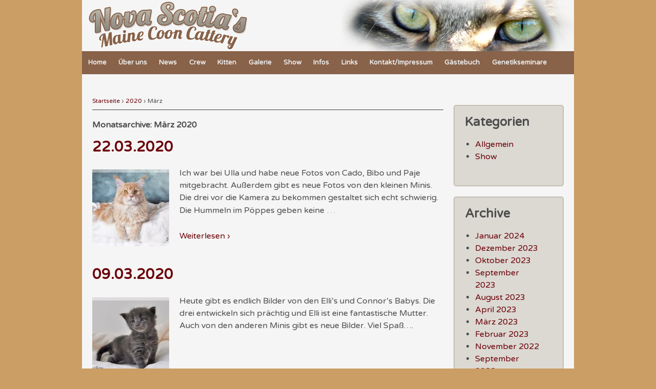

--- FILE ---
content_type: text/html; charset=UTF-8
request_url: http://www.novascotias-mainecoons.de/2020/03/
body_size: 6032
content:
	<!doctype html>
	<!--[if !IE]>
	<html class="no-js non-ie" lang="de-DE"> <![endif]-->
	<!--[if IE 7 ]>
	<html class="no-js ie7" lang="de-DE"> <![endif]-->
	<!--[if IE 8 ]>
	<html class="no-js ie8" lang="de-DE"> <![endif]-->
	<!--[if IE 9 ]>
	<html class="no-js ie9" lang="de-DE"> <![endif]-->
	<!--[if gt IE 9]><!-->
<html class="no-js" lang="de-DE"> <!--<![endif]-->
	<head>

		<meta charset="UTF-8"/>
		<meta name="viewport" content="width=device-width, initial-scale=1.0">

		<title>März &#124; 2020 &#124; Nova Scotia&#039;s Maine Coon Cattery</title>

		<link rel="profile" href="http://gmpg.org/xfn/11"/>
		<link rel="pingback" href="http://www.novascotias-mainecoons.de/web/xmlrpc.php"/>
		<meta name="description" content="Maine Coon Zucht in Bochum">
		<meta name="keywords" content="Nova Scotias, Nova Scotia's, mainecoons-novascotias, novascotias-mainecoons, Maine Coons, Maine Coons Bochum, Stefanie Borowski, Sweet Kalina, Holly von Burgfrieden, Murphy von Burgfrieden, Maine Coon Züchter, Maine Coon NRW">

		<!--[if IE 8]>
		<p>Sie verwenden leider einen <strong>veralteten</strong> Browser.<br />
		Doch keine Sorge: <a href="http://browsehappy.com/" target="_new">Hier (bitte klicken)</a> finden Sie die jeweils aktuellen und kostenlosen Versionen des Microsoft Internet Explorers, Mozilla Firefox, Apple Safari, Opera und Google Chrome.</p>
		<![endif]-->

		<link rel='dns-prefetch' href='//www.novascotias-mainecoons.de' />
<link rel='dns-prefetch' href='//s.w.org' />
<link rel="alternate" type="application/rss+xml" title="Nova Scotia&#039;s Maine Coon Cattery &raquo; Feed" href="http://www.novascotias-mainecoons.de/feed/" />
<link rel="alternate" type="application/rss+xml" title="Nova Scotia&#039;s Maine Coon Cattery &raquo; Kommentar-Feed" href="http://www.novascotias-mainecoons.de/comments/feed/" />
		<script type="text/javascript">
			window._wpemojiSettings = {"baseUrl":"https:\/\/s.w.org\/images\/core\/emoji\/11\/72x72\/","ext":".png","svgUrl":"https:\/\/s.w.org\/images\/core\/emoji\/11\/svg\/","svgExt":".svg","source":{"concatemoji":"http:\/\/www.novascotias-mainecoons.de\/web\/wp-includes\/js\/wp-emoji-release.min.js?ver=5.0.3"}};
			!function(a,b,c){function d(a,b){var c=String.fromCharCode;l.clearRect(0,0,k.width,k.height),l.fillText(c.apply(this,a),0,0);var d=k.toDataURL();l.clearRect(0,0,k.width,k.height),l.fillText(c.apply(this,b),0,0);var e=k.toDataURL();return d===e}function e(a){var b;if(!l||!l.fillText)return!1;switch(l.textBaseline="top",l.font="600 32px Arial",a){case"flag":return!(b=d([55356,56826,55356,56819],[55356,56826,8203,55356,56819]))&&(b=d([55356,57332,56128,56423,56128,56418,56128,56421,56128,56430,56128,56423,56128,56447],[55356,57332,8203,56128,56423,8203,56128,56418,8203,56128,56421,8203,56128,56430,8203,56128,56423,8203,56128,56447]),!b);case"emoji":return b=d([55358,56760,9792,65039],[55358,56760,8203,9792,65039]),!b}return!1}function f(a){var c=b.createElement("script");c.src=a,c.defer=c.type="text/javascript",b.getElementsByTagName("head")[0].appendChild(c)}var g,h,i,j,k=b.createElement("canvas"),l=k.getContext&&k.getContext("2d");for(j=Array("flag","emoji"),c.supports={everything:!0,everythingExceptFlag:!0},i=0;i<j.length;i++)c.supports[j[i]]=e(j[i]),c.supports.everything=c.supports.everything&&c.supports[j[i]],"flag"!==j[i]&&(c.supports.everythingExceptFlag=c.supports.everythingExceptFlag&&c.supports[j[i]]);c.supports.everythingExceptFlag=c.supports.everythingExceptFlag&&!c.supports.flag,c.DOMReady=!1,c.readyCallback=function(){c.DOMReady=!0},c.supports.everything||(h=function(){c.readyCallback()},b.addEventListener?(b.addEventListener("DOMContentLoaded",h,!1),a.addEventListener("load",h,!1)):(a.attachEvent("onload",h),b.attachEvent("onreadystatechange",function(){"complete"===b.readyState&&c.readyCallback()})),g=c.source||{},g.concatemoji?f(g.concatemoji):g.wpemoji&&g.twemoji&&(f(g.twemoji),f(g.wpemoji)))}(window,document,window._wpemojiSettings);
		</script>
		<style type="text/css">
img.wp-smiley,
img.emoji {
	display: inline !important;
	border: none !important;
	box-shadow: none !important;
	height: 1em !important;
	width: 1em !important;
	margin: 0 .07em !important;
	vertical-align: -0.1em !important;
	background: none !important;
	padding: 0 !important;
}
</style>
<link rel='stylesheet' id='wp-block-library-css'  href='http://www.novascotias-mainecoons.de/web/wp-includes/css/dist/block-library/style.min.css?ver=5.0.3' type='text/css' media='all' />
<link rel='stylesheet' id='BNSFC-Style-css'  href='http://www.novascotias-mainecoons.de/web/wp-content/plugins/bns-featured-category/bnsfc-style.css?ver=2.8.2' type='text/css' media='screen' />
<link rel='stylesheet' id='wpflowpluscss-css'  href='http://www.novascotias-mainecoons.de/web/wp-content/plugins/wp-imageflow2/css/screen.css?ver=5.0.3' type='text/css' media='all' />
<!--[if IE 8]>
<link rel='stylesheet' id='wpflowplus-ie8-css'  href='http://www.novascotias-mainecoons.de/web/wp-content/plugins/wp-imageflow2/css/ie8.css?ver=5.0.3' type='text/css' media='all' />
<![endif]-->
<link rel='stylesheet' id='responsive-style-css'  href='http://www.novascotias-mainecoons.de/web/wp-content/themes/novascotias-mainecoons/style.css?ver=1.9.3.4' type='text/css' media='all' />
<link rel='stylesheet' id='responsive-media-queries-css'  href='http://www.novascotias-mainecoons.de/web/wp-content/themes/novascotias-mainecoons/core/css/style.css?ver=1.9.3.4' type='text/css' media='all' />
<link rel='stylesheet' id='lightboxStyle-css'  href='http://www.novascotias-mainecoons.de/web/wp-content/plugins/lightbox-plus/css/dropshadow/colorbox.css?ver=2.7' type='text/css' media='screen' />
<script type='text/javascript' src='http://www.novascotias-mainecoons.de/web/wp-includes/js/jquery/jquery.js?ver=1.12.4'></script>
<script type='text/javascript' src='http://www.novascotias-mainecoons.de/web/wp-includes/js/jquery/jquery-migrate.min.js?ver=1.4.1'></script>
<script type='text/javascript' src='http://www.novascotias-mainecoons.de/web/wp-content/plugins/wp-imageflow2//js/imageflowplus.js?ver=1548434296'></script>
<script type='text/javascript' src='http://www.novascotias-mainecoons.de/web/wp-content/themes/novascotias-mainecoons/core/js/responsive-modernizr.js?ver=2.6.1'></script>
<link rel='https://api.w.org/' href='http://www.novascotias-mainecoons.de/wp-json/' />
<link rel="EditURI" type="application/rsd+xml" title="RSD" href="https://www.novascotias-mainecoons.de/web/xmlrpc.php?rsd" />
<link rel="wlwmanifest" type="application/wlwmanifest+xml" href="http://www.novascotias-mainecoons.de/web/wp-includes/wlwmanifest.xml" /> 
<meta name="generator" content="WordPress 5.0.3" />
<!-- We need this for debugging -->
<!-- Novasctia Mainecoons 1.0.0 -->
<style type="text/css" id="custom-background-css">
body.custom-background { background-color: #ca9e65; }
</style>
<!-- Custom CSS Styles -->
<style type="text/css" media="screen">
#container {
   background: whitesmoke;
    margin: 0px auto;
    max-width: 960px;
    padding: 0px 0px;
}

.menu {
    background-color: #886249;
    clear: both;
    margin: 0px auto;
    border-radius: 0px;
}

#logo {
    padding-left: 10px;
}
</style>
	</head>

<body class="archive date custom-background">

<div id="container" class="hfeed">

	<div id="header">

		
		
		
		
			<div id="logo">
				<a href="http://www.novascotias-mainecoons.de/"><img src="http://www.novascotias-mainecoons.de/web/wp-content/uploads/2017/09/cropped-cropped-logo_2014-02-20.png" width="315" height="100" alt="Nova Scotia&#039;s Maine Coon Cattery"/></a>
			</div><!-- end of #logo -->

		
		
				<div class="main-nav"><ul id="menu-hauptnaviation" class="menu"><li id="menu-item-3087" class="menu-item menu-item-type-post_type menu-item-object-page menu-item-home menu-item-3087"><a href="http://www.novascotias-mainecoons.de/">Home</a></li>
<li id="menu-item-1018" class="menu-item menu-item-type-post_type menu-item-object-page menu-item-1018"><a href="http://www.novascotias-mainecoons.de/ueber-uns/">Über uns</a></li>
<li id="menu-item-1668" class="menu-item menu-item-type-taxonomy menu-item-object-category menu-item-1668"><a href="http://www.novascotias-mainecoons.de/category/allgemein/">News</a></li>
<li id="menu-item-1798" class="menu-item menu-item-type-custom menu-item-object-custom menu-item-has-children menu-item-1798"><a href="#">Crew</a>
<ul class="sub-menu">
	<li id="menu-item-1007" class="menu-item menu-item-type-post_type menu-item-object-page menu-item-1007"><a href="http://www.novascotias-mainecoons.de/crew/kater/">Kater</a></li>
	<li id="menu-item-1001" class="menu-item menu-item-type-post_type menu-item-object-page menu-item-1001"><a href="http://www.novascotias-mainecoons.de/crew/katzen/">Katzen</a></li>
	<li id="menu-item-1147" class="menu-item menu-item-type-post_type menu-item-object-page menu-item-1147"><a href="http://www.novascotias-mainecoons.de/crew/kastraten/">Kastraten</a></li>
	<li id="menu-item-7502" class="menu-item menu-item-type-post_type menu-item-object-page menu-item-7502"><a href="http://www.novascotias-mainecoons.de/crew/in-memory/">In Memory</a></li>
</ul>
</li>
<li id="menu-item-618" class="menu-item menu-item-type-post_type menu-item-object-page menu-item-has-children menu-item-618"><a href="http://www.novascotias-mainecoons.de/kitten/">Kitten</a>
<ul class="sub-menu">
	<li id="menu-item-1015" class="menu-item menu-item-type-post_type menu-item-object-page menu-item-1015"><a href="http://www.novascotias-mainecoons.de/kitten/10-gruende/">10 Gründe</a></li>
	<li id="menu-item-619" class="menu-item menu-item-type-post_type menu-item-object-page menu-item-619"><a href="http://www.novascotias-mainecoons.de/kitten/vergangene-wuerfe/">Vergangene Würfe</a></li>
</ul>
</li>
<li id="menu-item-2873" class="menu-item menu-item-type-post_type menu-item-object-page menu-item-2873"><a href="http://www.novascotias-mainecoons.de/galerie-vollgroesse/">Galerie</a></li>
<li id="menu-item-1301" class="menu-item menu-item-type-taxonomy menu-item-object-category menu-item-1301"><a href="http://www.novascotias-mainecoons.de/category/show/">Show</a></li>
<li id="menu-item-1398" class="menu-item menu-item-type-post_type menu-item-object-page menu-item-has-children menu-item-1398"><a href="http://www.novascotias-mainecoons.de/infos/">Infos</a>
<ul class="sub-menu">
	<li id="menu-item-1399" class="menu-item menu-item-type-post_type menu-item-object-page menu-item-1399"><a href="http://www.novascotias-mainecoons.de/infos/rasseinfo/">Rasseinfo</a></li>
	<li id="menu-item-3197" class="menu-item menu-item-type-post_type menu-item-object-page menu-item-3197"><a href="http://www.novascotias-mainecoons.de/infos/richtige-ernaehrung-2/">Richtige Ernährung</a></li>
	<li id="menu-item-1415" class="menu-item menu-item-type-post_type menu-item-object-page menu-item-1415"><a href="http://www.novascotias-mainecoons.de/infos/gesundheit/">Gesundheit</a></li>
	<li id="menu-item-2751" class="menu-item menu-item-type-post_type menu-item-object-page menu-item-2751"><a href="http://www.novascotias-mainecoons.de/infos/giftige-pflanzen/">Giftige Pflanzen</a></li>
	<li id="menu-item-6382" class="menu-item menu-item-type-post_type menu-item-object-page menu-item-6382"><a href="http://www.novascotias-mainecoons.de/infos/besuchte-seminare/">Besuchte Seminare</a></li>
</ul>
</li>
<li id="menu-item-1453" class="menu-item menu-item-type-post_type menu-item-object-page menu-item-1453"><a href="http://www.novascotias-mainecoons.de/links/">Links</a></li>
<li id="menu-item-1461" class="menu-item menu-item-type-post_type menu-item-object-page menu-item-has-children menu-item-1461"><a href="http://www.novascotias-mainecoons.de/impressum/">Kontakt/Impressum</a>
<ul class="sub-menu">
	<li id="menu-item-1468" class="menu-item menu-item-type-post_type menu-item-object-page menu-item-1468"><a href="http://www.novascotias-mainecoons.de/impressum/haftungsausschluss-disclaimer/">Haftungsausschluss (Disclaimer)</a></li>
	<li id="menu-item-7503" class="menu-item menu-item-type-post_type menu-item-object-page menu-item-7503"><a href="http://www.novascotias-mainecoons.de/impressum/datenschutz/">Datenschutz</a></li>
</ul>
</li>
<li id="menu-item-3048" class="menu-item menu-item-type-custom menu-item-object-custom menu-item-3048"><a target="_blank" href="http://www.smoobook.de/borowski/">Gästebuch</a></li>
<li id="menu-item-9701" class="menu-item menu-item-type-post_type menu-item-object-page menu-item-9701"><a href="http://www.novascotias-mainecoons.de/seminare/">Genetikseminare</a></li>
</ul></div>
		
		
	</div><!-- end of #header -->

	<div id="wrapper" class="clearfix">

<div id="content-archive" class="grid col-700">

	
		<div class="breadcrumb-list" xmlns:v="http://rdf.data-vocabulary.org/#"><span class="breadcrumb" typeof="v:Breadcrumb"><a rel="v:url" property="v:title" href="http://www.novascotias-mainecoons.de/">Startseite</a></span> <span class="chevron">&#8250;</span> <span class="breadcrumb" typeof="v:Breadcrumb"><a rel="v:url" property="v:title" href="http://www.novascotias-mainecoons.de/2020/">2020</a></span> <span class="chevron">&#8250;</span> <span class="breadcrumb-current">März</span></div>	<h6 class="title-archive">
		Monatsarchive: <span>März 2020</span>	</h6>

		
						<div id="post-9412" class="post-9412 post type-post status-publish format-standard has-post-thumbnail hentry category-allgemein">
				
				
	<h2 class="entry-title post-title"><a href="http://www.novascotias-mainecoons.de/22-03-2020/" rel="bookmark">22.03.2020</a></h2>

<div class="post-meta">
	<span class="meta-prep meta-prep-author posted">Veröffentlicht am </span><a href="http://www.novascotias-mainecoons.de/22-03-2020/" title="21:10" rel="bookmark"><span class="timestamp updated">22. März 2020</span></a><span class="byline"> von </span><span class="author vcard"><a class="url fn n" href="http://www.novascotias-mainecoons.de/author/mc-admin/" title="Zeige alle Beiträge von Steffi (Admin)">Steffi (Admin)</a></span>
	</div><!-- end of .post-meta -->

				<div class="post-entry">
											<a href="http://www.novascotias-mainecoons.de/22-03-2020/" title="22.03.2020">
							<img width="150" height="150" src="https://www.novascotias-mainecoons.de/web/wp-content/uploads/2020/03/DSC_0348-150x150.jpg" class="alignleft wp-post-image" alt="" />						</a>
										<p>Ich war bei Ulla und habe neue Fotos von Cado, Bibo und Paje mitgebracht. Außerdem gibt es neue Fotos von den kleinen Minis. Die drei vor die Kamera zu bekommen gestaltet sich echt schwierig. Die Hummeln im Pöppes geben keine<span class="ellipsis">&hellip;</span></p>
<div class="read-more"><a href="http://www.novascotias-mainecoons.de/22-03-2020/">Weiterlesen ›</a></div>
<p><!-- end of .read-more --></p>
									</div>
				<!-- end of .post-entry -->

				

	<div class="post-data">
				Veröffentlicht unter <a href="http://www.novascotias-mainecoons.de/category/allgemein/">Allgemein</a>	</div><!-- end of .post-data -->


<div class="post-edit"></div>
							</div><!-- end of #post-9412 -->
			
		
						<div id="post-9309" class="post-9309 post type-post status-publish format-standard has-post-thumbnail hentry category-allgemein">
				
				
	<h2 class="entry-title post-title"><a href="http://www.novascotias-mainecoons.de/09-03-2020/" rel="bookmark">09.03.2020</a></h2>

<div class="post-meta">
	<span class="meta-prep meta-prep-author posted">Veröffentlicht am </span><a href="http://www.novascotias-mainecoons.de/09-03-2020/" title="21:13" rel="bookmark"><span class="timestamp updated">9. März 2020</span></a><span class="byline"> von </span><span class="author vcard"><a class="url fn n" href="http://www.novascotias-mainecoons.de/author/mc-admin/" title="Zeige alle Beiträge von Steffi (Admin)">Steffi (Admin)</a></span>
	</div><!-- end of .post-meta -->

				<div class="post-entry">
											<a href="http://www.novascotias-mainecoons.de/09-03-2020/" title="09.03.2020">
							<img width="150" height="150" src="https://www.novascotias-mainecoons.de/web/wp-content/uploads/2020/03/Amicelli-35w-4-150x150.jpg" class="alignleft wp-post-image" alt="" />						</a>
										<p>Heute gibt es endlich Bilder von den Elli&#8217;s und Connor&#8217;s Babys. Die drei entwickeln sich prächtig und Elli ist eine fantastische Mutter. Auch von den anderen Minis gibt es neue Bilder. Viel Spaß&#8230;.</p>
									</div>
				<!-- end of .post-entry -->

				

	<div class="post-data">
				Veröffentlicht unter <a href="http://www.novascotias-mainecoons.de/category/allgemein/">Allgemein</a>	</div><!-- end of .post-data -->


<div class="post-edit"></div>
							</div><!-- end of #post-9309 -->
			
		
</div><!-- end of #content-archive -->


	<div id="widgets" class="grid col-220 fit">
		
		<div id="categories-2" class="widget-wrapper widget_categories"><div class="widget-title">Kategorien</div>		<ul>
	<li class="cat-item cat-item-1"><a href="http://www.novascotias-mainecoons.de/category/allgemein/" >Allgemein</a>
</li>
	<li class="cat-item cat-item-4"><a href="http://www.novascotias-mainecoons.de/category/show/" title="Hier stehen die Berichte zu Showerfolgen und -teilnahmen.">Show</a>
</li>
		</ul>
</div><div id="archives-2" class="widget-wrapper widget_archive"><div class="widget-title">Archive</div>		<ul>
			<li><a href='http://www.novascotias-mainecoons.de/2024/01/'>Januar 2024</a></li>
	<li><a href='http://www.novascotias-mainecoons.de/2023/12/'>Dezember 2023</a></li>
	<li><a href='http://www.novascotias-mainecoons.de/2023/10/'>Oktober 2023</a></li>
	<li><a href='http://www.novascotias-mainecoons.de/2023/09/'>September 2023</a></li>
	<li><a href='http://www.novascotias-mainecoons.de/2023/08/'>August 2023</a></li>
	<li><a href='http://www.novascotias-mainecoons.de/2023/04/'>April 2023</a></li>
	<li><a href='http://www.novascotias-mainecoons.de/2023/03/'>März 2023</a></li>
	<li><a href='http://www.novascotias-mainecoons.de/2023/02/'>Februar 2023</a></li>
	<li><a href='http://www.novascotias-mainecoons.de/2022/11/'>November 2022</a></li>
	<li><a href='http://www.novascotias-mainecoons.de/2022/09/'>September 2022</a></li>
	<li><a href='http://www.novascotias-mainecoons.de/2022/06/'>Juni 2022</a></li>
	<li><a href='http://www.novascotias-mainecoons.de/2022/05/'>Mai 2022</a></li>
	<li><a href='http://www.novascotias-mainecoons.de/2022/04/'>April 2022</a></li>
	<li><a href='http://www.novascotias-mainecoons.de/2021/09/'>September 2021</a></li>
	<li><a href='http://www.novascotias-mainecoons.de/2021/08/'>August 2021</a></li>
	<li><a href='http://www.novascotias-mainecoons.de/2021/07/'>Juli 2021</a></li>
	<li><a href='http://www.novascotias-mainecoons.de/2021/06/'>Juni 2021</a></li>
	<li><a href='http://www.novascotias-mainecoons.de/2021/03/'>März 2021</a></li>
	<li><a href='http://www.novascotias-mainecoons.de/2021/02/'>Februar 2021</a></li>
	<li><a href='http://www.novascotias-mainecoons.de/2021/01/'>Januar 2021</a></li>
	<li><a href='http://www.novascotias-mainecoons.de/2020/10/'>Oktober 2020</a></li>
	<li><a href='http://www.novascotias-mainecoons.de/2020/09/'>September 2020</a></li>
	<li><a href='http://www.novascotias-mainecoons.de/2020/08/'>August 2020</a></li>
	<li><a href='http://www.novascotias-mainecoons.de/2020/06/'>Juni 2020</a></li>
	<li><a href='http://www.novascotias-mainecoons.de/2020/05/'>Mai 2020</a></li>
	<li><a href='http://www.novascotias-mainecoons.de/2020/04/'>April 2020</a></li>
	<li><a href='http://www.novascotias-mainecoons.de/2020/03/'>März 2020</a></li>
	<li><a href='http://www.novascotias-mainecoons.de/2020/02/'>Februar 2020</a></li>
	<li><a href='http://www.novascotias-mainecoons.de/2020/01/'>Januar 2020</a></li>
	<li><a href='http://www.novascotias-mainecoons.de/2019/12/'>Dezember 2019</a></li>
	<li><a href='http://www.novascotias-mainecoons.de/2019/09/'>September 2019</a></li>
	<li><a href='http://www.novascotias-mainecoons.de/2019/08/'>August 2019</a></li>
	<li><a href='http://www.novascotias-mainecoons.de/2019/05/'>Mai 2019</a></li>
	<li><a href='http://www.novascotias-mainecoons.de/2019/04/'>April 2019</a></li>
	<li><a href='http://www.novascotias-mainecoons.de/2019/03/'>März 2019</a></li>
	<li><a href='http://www.novascotias-mainecoons.de/2019/02/'>Februar 2019</a></li>
	<li><a href='http://www.novascotias-mainecoons.de/2018/12/'>Dezember 2018</a></li>
	<li><a href='http://www.novascotias-mainecoons.de/2018/11/'>November 2018</a></li>
	<li><a href='http://www.novascotias-mainecoons.de/2018/10/'>Oktober 2018</a></li>
	<li><a href='http://www.novascotias-mainecoons.de/2018/07/'>Juli 2018</a></li>
	<li><a href='http://www.novascotias-mainecoons.de/2018/06/'>Juni 2018</a></li>
	<li><a href='http://www.novascotias-mainecoons.de/2018/05/'>Mai 2018</a></li>
	<li><a href='http://www.novascotias-mainecoons.de/2018/04/'>April 2018</a></li>
	<li><a href='http://www.novascotias-mainecoons.de/2018/03/'>März 2018</a></li>
	<li><a href='http://www.novascotias-mainecoons.de/2018/02/'>Februar 2018</a></li>
	<li><a href='http://www.novascotias-mainecoons.de/2017/12/'>Dezember 2017</a></li>
	<li><a href='http://www.novascotias-mainecoons.de/2017/11/'>November 2017</a></li>
	<li><a href='http://www.novascotias-mainecoons.de/2017/10/'>Oktober 2017</a></li>
	<li><a href='http://www.novascotias-mainecoons.de/2017/09/'>September 2017</a></li>
	<li><a href='http://www.novascotias-mainecoons.de/2017/08/'>August 2017</a></li>
	<li><a href='http://www.novascotias-mainecoons.de/2017/07/'>Juli 2017</a></li>
	<li><a href='http://www.novascotias-mainecoons.de/2017/06/'>Juni 2017</a></li>
	<li><a href='http://www.novascotias-mainecoons.de/2017/05/'>Mai 2017</a></li>
	<li><a href='http://www.novascotias-mainecoons.de/2017/04/'>April 2017</a></li>
	<li><a href='http://www.novascotias-mainecoons.de/2017/03/'>März 2017</a></li>
	<li><a href='http://www.novascotias-mainecoons.de/2017/02/'>Februar 2017</a></li>
	<li><a href='http://www.novascotias-mainecoons.de/2017/01/'>Januar 2017</a></li>
	<li><a href='http://www.novascotias-mainecoons.de/2016/10/'>Oktober 2016</a></li>
	<li><a href='http://www.novascotias-mainecoons.de/2016/09/'>September 2016</a></li>
	<li><a href='http://www.novascotias-mainecoons.de/2016/08/'>August 2016</a></li>
	<li><a href='http://www.novascotias-mainecoons.de/2016/07/'>Juli 2016</a></li>
	<li><a href='http://www.novascotias-mainecoons.de/2016/06/'>Juni 2016</a></li>
	<li><a href='http://www.novascotias-mainecoons.de/2016/05/'>Mai 2016</a></li>
	<li><a href='http://www.novascotias-mainecoons.de/2016/04/'>April 2016</a></li>
	<li><a href='http://www.novascotias-mainecoons.de/2016/03/'>März 2016</a></li>
	<li><a href='http://www.novascotias-mainecoons.de/2016/02/'>Februar 2016</a></li>
	<li><a href='http://www.novascotias-mainecoons.de/2016/01/'>Januar 2016</a></li>
	<li><a href='http://www.novascotias-mainecoons.de/2015/12/'>Dezember 2015</a></li>
	<li><a href='http://www.novascotias-mainecoons.de/2015/11/'>November 2015</a></li>
	<li><a href='http://www.novascotias-mainecoons.de/2015/10/'>Oktober 2015</a></li>
	<li><a href='http://www.novascotias-mainecoons.de/2015/09/'>September 2015</a></li>
	<li><a href='http://www.novascotias-mainecoons.de/2015/08/'>August 2015</a></li>
	<li><a href='http://www.novascotias-mainecoons.de/2015/07/'>Juli 2015</a></li>
	<li><a href='http://www.novascotias-mainecoons.de/2015/06/'>Juni 2015</a></li>
	<li><a href='http://www.novascotias-mainecoons.de/2015/05/'>Mai 2015</a></li>
	<li><a href='http://www.novascotias-mainecoons.de/2015/04/'>April 2015</a></li>
	<li><a href='http://www.novascotias-mainecoons.de/2015/03/'>März 2015</a></li>
	<li><a href='http://www.novascotias-mainecoons.de/2015/02/'>Februar 2015</a></li>
	<li><a href='http://www.novascotias-mainecoons.de/2015/01/'>Januar 2015</a></li>
	<li><a href='http://www.novascotias-mainecoons.de/2014/12/'>Dezember 2014</a></li>
	<li><a href='http://www.novascotias-mainecoons.de/2014/11/'>November 2014</a></li>
	<li><a href='http://www.novascotias-mainecoons.de/2014/10/'>Oktober 2014</a></li>
	<li><a href='http://www.novascotias-mainecoons.de/2014/09/'>September 2014</a></li>
	<li><a href='http://www.novascotias-mainecoons.de/2014/08/'>August 2014</a></li>
	<li><a href='http://www.novascotias-mainecoons.de/2014/07/'>Juli 2014</a></li>
	<li><a href='http://www.novascotias-mainecoons.de/2014/06/'>Juni 2014</a></li>
	<li><a href='http://www.novascotias-mainecoons.de/2014/05/'>Mai 2014</a></li>
	<li><a href='http://www.novascotias-mainecoons.de/2014/04/'>April 2014</a></li>
	<li><a href='http://www.novascotias-mainecoons.de/2014/02/'>Februar 2014</a></li>
	<li><a href='http://www.novascotias-mainecoons.de/2014/01/'>Januar 2014</a></li>
	<li><a href='http://www.novascotias-mainecoons.de/2013/12/'>Dezember 2013</a></li>
	<li><a href='http://www.novascotias-mainecoons.de/2013/11/'>November 2013</a></li>
	<li><a href='http://www.novascotias-mainecoons.de/2013/10/'>Oktober 2013</a></li>
	<li><a href='http://www.novascotias-mainecoons.de/2013/09/'>September 2013</a></li>
	<li><a href='http://www.novascotias-mainecoons.de/2013/08/'>August 2013</a></li>
	<li><a href='http://www.novascotias-mainecoons.de/2013/07/'>Juli 2013</a></li>
	<li><a href='http://www.novascotias-mainecoons.de/2013/05/'>Mai 2013</a></li>
	<li><a href='http://www.novascotias-mainecoons.de/2013/04/'>April 2013</a></li>
	<li><a href='http://www.novascotias-mainecoons.de/2013/03/'>März 2013</a></li>
	<li><a href='http://www.novascotias-mainecoons.de/2013/02/'>Februar 2013</a></li>
	<li><a href='http://www.novascotias-mainecoons.de/2013/01/'>Januar 2013</a></li>
	<li><a href='http://www.novascotias-mainecoons.de/2012/12/'>Dezember 2012</a></li>
	<li><a href='http://www.novascotias-mainecoons.de/2012/11/'>November 2012</a></li>
	<li><a href='http://www.novascotias-mainecoons.de/2012/10/'>Oktober 2012</a></li>
	<li><a href='http://www.novascotias-mainecoons.de/2012/09/'>September 2012</a></li>
	<li><a href='http://www.novascotias-mainecoons.de/2012/08/'>August 2012</a></li>
	<li><a href='http://www.novascotias-mainecoons.de/2012/07/'>Juli 2012</a></li>
	<li><a href='http://www.novascotias-mainecoons.de/2012/04/'>April 2012</a></li>
	<li><a href='http://www.novascotias-mainecoons.de/2012/01/'>Januar 2012</a></li>
	<li><a href='http://www.novascotias-mainecoons.de/2011/11/'>November 2011</a></li>
	<li><a href='http://www.novascotias-mainecoons.de/2011/10/'>Oktober 2011</a></li>
	<li><a href='http://www.novascotias-mainecoons.de/2011/08/'>August 2011</a></li>
	<li><a href='http://www.novascotias-mainecoons.de/2011/04/'>April 2011</a></li>
	<li><a href='http://www.novascotias-mainecoons.de/2011/03/'>März 2011</a></li>
	<li><a href='http://www.novascotias-mainecoons.de/2011/01/'>Januar 2011</a></li>
	<li><a href='http://www.novascotias-mainecoons.de/2010/09/'>September 2010</a></li>
	<li><a href='http://www.novascotias-mainecoons.de/2010/05/'>Mai 2010</a></li>
		</ul>
		</div>
			</div><!-- end of #widgets -->
</div><!-- end of #wrapper -->
</div><!-- end of #container -->

<div id="footer" class="clearfix">
	
	<div id="footer-wrapper">

		<div class="grid col-940">

			<div class="grid col-540">
							</div>
			<!-- end of col-540 -->

			<div class="grid col-380 fit">
				<ul class="social-icons"></ul><!-- end of .social-icons -->			</div>
			<!-- end of col-380 fit -->

		</div>
		<!-- end of col-940 -->
		
		<div class="grid col-300 copyright">
			© 2026<a href="http://www.novascotias-mainecoons.de/" title="Nova Scotia&#039;s Maine Coon Cattery">
				Nova Scotia&#039;s Maine Coon Cattery			</a>
		</div>
		<!-- end of .copyright -->

		<div class="grid col-300 scroll-top"><a href="#scroll-top" title="hochscrollen">↑</a></div>

		<div class="grid col-300 fit powered">
			<a href="http://dohmen-und-partner.de" title="Dohmen & Partner - Agentur für neue Medien, Ronny Dohmen" target="_blank">
				<small>Dohmen & Partner - Agentur für neue Medien,<br />Ronny Dohmen</small></a>
		</div>
		<!-- end .powered -->

	</div>
	<!-- end #footer-wrapper -->

	</div><!-- end #footer -->

<!-- Lightbox Plus Colorbox v2.7/1.5.9 - 2013.01.24 - Message: 0-->
<script type="text/javascript">
jQuery(document).ready(function($){
  $("a[data-lightboxplus*=lightbox]").each(function(){
    $(this).colorbox({rel:$(this).attr("data-lightboxplus"),speed:350,width:false,height:false,innerWidth:false,innerHeight:false,initialWidth:false,initialHeight:false,maxWidth:"95%",maxHeight:"95%",opacity:0.65,preloading:false,current:"Bild {current} von {total}",previous:"voriges",next:"nächstes",close:"schließen",loop:false,scrolling:false,top:false,right:false,bottom:false,left:false});
  });
});
</script>
<script type='text/javascript' src='http://www.novascotias-mainecoons.de/web/wp-content/themes/novascotias-mainecoons/core/js/responsive-scripts.js?ver=1.2.4'></script>
<script type='text/javascript' src='http://www.novascotias-mainecoons.de/web/wp-content/plugins/lightbox-plus/js/jquery.colorbox.1.5.9.js?ver=1.5.9'></script>
<script type='text/javascript' src='http://www.novascotias-mainecoons.de/web/wp-includes/js/wp-embed.min.js?ver=5.0.3'></script>
</body>
</html>